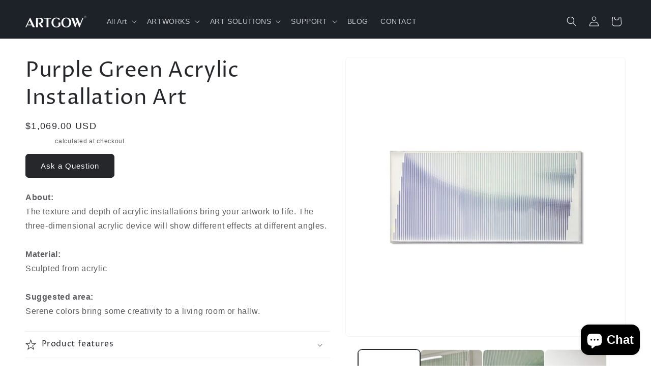

--- FILE ---
content_type: text/css
request_url: https://cdn.shopify.com/extensions/d1a9a11d-743a-4e15-8f02-019c01ebf35b/oc-product-enquiry-26/assets/prodenqstyle.css
body_size: 25
content:
#prodenq-main-div{
    margin: 15px 0;
}
.prodenq-input-field{
    margin: 8px;
}
.prodenq-input-field label {
    display: block;
    margin-bottom: 4px;
}
.prodenq-input-field input, .prodenq-input-field textarea {
    display: block;
    width: 100%;
    padding: 10px 15px;
    border-radius: 0px;
    border: 1px solid #000;
    box-shadow: none;
    font-size: 14px;
    outline: none;
}
.prodenq-primary-btn {
    background-color: #000;
    color: #fff;
    text-transform: uppercase;
    font-size: 15px;
    border: 1px solid #000;
    padding: 8px 15px;
    box-shadow: none;
    cursor: pointer;
}
.prodenq-secondary-btn {
    background-color: #fff;
    color: #000;
    text-transform: uppercase;
    border: 1px solid #000;
    font-size: 15px;
    padding: 8px 15px;
    box-shadow: none;
    cursor: pointer;
}


#prodenq-popupModal {
    position: fixed;
    background-color: rgba(0,0,0,0.5);
    width: 100%;
    height: 100%;
    left: 0;
    top: 0;
    z-index: 999;
    overflow-x: hidden;
    overflow-y: auto;
    padding: 25px;
    display: none;
    opacity: 0;
}
.prodenq-popup-details {
    max-width: 448px;
    margin: 50px auto;
    background-color: #FFF;
    color: #000;
    border-radius: 4px;
}
.interface-interface-skeleton__sidebar, .interface-interface-skeleton__header {
    z-index: 8 !important;
}
.prodenq-popup-head{
    display: flex; 
    justify-content: flex-start; 
    padding: 5px;
    border-bottom: 1px solid #e5e7eb;
}
.btnclose{
    color: #9CA3AF; 
    background: transparent; 
    font-size: 20px; 
    border: none; 
    border-radius: 9999px;
}
.btnclose:hover{
    color: #111827;
    background: #E5E7EB;
}
#prodenq-popup-cont{
    padding: 15px;
}
#prodenq-popup-footer > button:disabled {
    opacity: 0.5;
    cursor: not-allowed;
}
#prodenq-popup-footer {
    display: flex;
    justify-content: end;
    align-items: center;
    gap: 8px;
    padding: 15px;
    border-top: 1px solid #e5e7eb;
}
#prodenq-form-title {
    font-size: 24px;
    font-weight: 600;
    padding: 0 10px;
}
#prodenq-error-msg {
    padding: 8px;
    margin-bottom: 15px;
    border: 1px solid #F8B4B4;
    color: #9B1C1C;
    background: #FDF2F2;
    display: none;
}
#prodenq-loader {
    border: 3px solid #f3f3f3; 
    border-top: 3px solid transparent; 
    border-radius: 62%;
    width: 15px;
    height: 15px;
    animation: spin 500ms linear infinite;
    margin: auto 35px;
    position: absolute;
    display: none;
}
@keyframes spin {
    0% { transform: rotate(0deg); }
    100% { transform: rotate(360deg); }
}

--- FILE ---
content_type: text/javascript
request_url: https://cdn.shopify.com/extensions/d1a9a11d-743a-4e15-8f02-019c01ebf35b/oc-product-enquiry-26/assets/prodenqembed.js
body_size: 2035
content:
(function () {
    var admin_email_template = '<p>Hello there {{USER_NAME}} team,</p><p>{{CUSTOMER_NAME}} just asked <b>{{QUESTION}}</b> for <b>{{PRODUCT_NAME}}</b></p><p>Cheers, {{APP_NAME}}</p>';
    var admin_email_subject = 'New Question Posted For {{PRODUCT_NAME}}';
    var customer_email_template = '<h2>Thank you for contacting us!</h2><p>Hello there {{CUSTOMER_NAME}},</p><p>We’ve received your query for <b>{{PRODUCT_NAME}}</b> and our support team is reviewing it. You can expect a response from us soon.</p><p><strong>Your Query:</strong><br>{{QUESTION}}</p><p>Thanks again for reaching out!<br> — The {{USER_NAME}} Team</p>';
    var customer_email_subject = 'Your query has been received for {{PRODUCT_NAME}}';

    var defaultsettings = {
        'prodenq_rule' : 'all-products',
        'prodenq_notify_admin' : '1',
        'prodenq_user_name' : oc_prodenq_shop_name,
        'prodenq_email_address' : oc_prodenq_shop_email,
        'prodenq_admin_subject' : admin_email_subject,
        'prodenq_admin_template' : admin_email_template,
        'prodenq_notify_customer' : '0', 
        'prodenq_customer_subject' : customer_email_subject, 
        'prodenq_customer_template' : customer_email_template, 
        'prodenq_title_txt' : 'Ask a Question',
        'prodenq_name_label' : 'Your Name',
        'prodenq_email_label' : 'Your Email',
        'prodenq_phoneno_label' : 'Your Phone No.',
        'prodenq_que_label' : 'Type a Question',
        'prodenq_submitbtn_txt' : 'Submit',
        'prodenq_cancelbtn_txt' : 'Cancel',
        'prodenq_success_msg' : 'Thank you for contacting us. We will get back to you soon with reply to your query.',
        'prodenq_error_msg' : 'Please provide all required field data.',
        'prodenq_email_error' : 'Please provide proper email address.',
    };

    if(Object.keys(oc_prodenq_settings).length > 0){
        var ocsettings = oc_prodenq_settings.settings ? oc_prodenq_settings.settings : {};
        var octranslation = oc_prodenq_settings.translation ? oc_prodenq_settings.translation : {};

        var settingdata = Object.assign(defaultsettings, ocsettings, octranslation);
        initializeProdenqFeatures(settingdata);
    }else{
        const fetchOptions = {
            method: "POST",
            headers: {
                "Content-Type": "application/json",
            },
            body: JSON.stringify({
                storeurl: oc_prodenq_shopUrl,
            }),
        };

        fetch('https://pickup.appcalculate.com/api/prodenqsettings', fetchOptions)
            .then(response => {
                if (!response.ok) {
                    throw new Error('Network response was not ok');
                }
                return response.json();
            })
            .then(resdata => {
                if (resdata.length === 0) {
                    console.log('No data found');
                    initializeProdenqFeatures(defaultsettings);
                } else {
                    var settingdata = Object.assign(defaultsettings, resdata);
                    initializeProdenqFeatures(settingdata);
                }
            })
            .catch(error => {
                console.log('There was a problem with the fetch operation:', error);
                // Handle any errors
            });
    }

    function initializeProdenqFeatures(data){
        // console.log(data);

        const prodenq_popup_html = `<div id="prodenq-popupModal">
            <div class="prodenq-popup-details">
                <div class="prodenq-popup-head">
                    <div id="prodenq-form-title"></div>
                </div>
                <div id="prodenq-popup-cont">
                    <div id="prodenq-error-msg"></div>
                    <div class="prodenq-input-field">
                        <label for="prodenq-name"></label>
                        <input type="text" name="prodenq_name" id="prodenq-name" value="">
                    </div>
                    <div class="prodenq-input-field">
                        <label for="prodenq-email"></label>
                        <input type="email" name="prodenq_email" id="prodenq-email" value="">
                    </div>
                    <div class="prodenq-input-field">
                        <label for="prodenq-phoneno"></label>
                        <input type="tel" name="prodenq_phoneno" id="prodenq-phoneno" value="">
                    </div>
                    <div class="prodenq-input-field">
                        <label for="prodenq-question"></label>
                        <textarea name="prodenq_question" id="prodenq-question" rows="3"></textarea>
                    </div>
                    <div class="prodenq-recaptcha-field"></div>
                </div>
                <div id="prodenq-popup-footer">
                    <button type="button" class="prodenq-secondary-btn" id="prodenq-cancel-btn"></button>
                    <button type="button" class="prodenq-primary-btn" id="prodenq-submit-btn"></button>
                    <div id="prodenq-loader"></div>
                </div>
            </div>
        </div>`;
        document.body.insertAdjacentHTML('beforeend', prodenq_popup_html);

        var disableProducts = data.prodenq_disable_products ? (data.prodenq_disable_products).split(',') : 'no-product';
        var productRule = data.prodenq_rule ? data.prodenq_rule : 'all-products';
        
        if((productRule == 'disable-products' && !disableProducts.includes(prodenqProductId)) || (productRule == 'enable-products' && disableProducts.includes(prodenqProductId)) || productRule == 'all-products' ){
            const prodenqCartAddForm = document.querySelector('form[action*="/cart/add"].form') || document.querySelector('form[action*="/cart/add"]');
            const prodenqSectionBlock = document.querySelector('.prodenq-section-block');

            const prodenqBlockHTML = `<div id="prodenq-main-div">
                <button type="button" id="prodenq-form-btn" class="button"></button>
                <p id="prodenq-success-msg" style="margin-top: 6px;"></p>
            </div>`;

            if(prodenqSectionBlock){
                prodenqSectionBlock.innerHTML = prodenqBlockHTML;
            }else if(prodenqCartAddForm){
                prodenqCartAddForm.insertAdjacentHTML('afterend', prodenqBlockHTML);
            }else{
                prodenqBlockHTML;
            }

            var prodenqLoader = document.getElementById('prodenq-loader');

            var prodenqFormBtn = document.getElementById('prodenq-form-btn');
            var prodenqFormTitle = document.getElementById('prodenq-form-title');
            
            var prodenqNameLabel = document.querySelector('label[for="prodenq-name"]');
            var prodenqEmailLabel = document.querySelector('label[for="prodenq-email"]');
            var prodenqQuestionLabel = document.querySelector('label[for="prodenq-question"]');
            var prodenqPhonenoLabel = document.querySelector('label[for="prodenq-phoneno"]');

            var prodenqNameInput = document.getElementById('prodenq-name');
            var prodenqEmailInput = document.getElementById('prodenq-email');
            var prodenqQuestionInput = document.getElementById('prodenq-question');  
            var prodenqPhonenoInput = document.getElementById('prodenq-phoneno');

            var prodenqPopupModal = document.getElementById('prodenq-popupModal');
            var prodenqCancelBtn = document.getElementById('prodenq-cancel-btn');
            var prodenqSubmitBtn = document.getElementById('prodenq-submit-btn');

            var prodenqErrorMsg = document.getElementById('prodenq-error-msg');
            var prodenqSuccessMsg = document.getElementById('prodenq-success-msg');

            if(data.prodenq_title_txt){
                prodenqFormBtn.innerText = data.prodenq_title_txt;
                prodenqFormTitle.innerText = data.prodenq_title_txt;
            }

            data.prodenq_name_label ? prodenqNameLabel.innerText = data.prodenq_name_label : '';
            data.prodenq_email_label ? prodenqEmailLabel.innerText = data.prodenq_email_label : '';
            data.prodenq_phoneno_label ? prodenqPhonenoLabel.innerText = data.prodenq_phoneno_label : '';
            data.prodenq_que_label ? prodenqQuestionLabel.innerText = data.prodenq_que_label : '';

            data.prodenq_submitbtn_txt ? prodenqSubmitBtn.innerText = data.prodenq_submitbtn_txt : '';
            data.prodenq_cancelbtn_txt ? prodenqCancelBtn.innerText = data.prodenq_cancelbtn_txt : '';

            prodenqSubmitBtn.addEventListener('click', async() => {
                if(prodenqNameInput.value !== '' && prodenqEmailInput.value !== '' && prodenqQuestionInput.value !== ''){
                    // console.log(prodenqNameInput.value);
                    // console.log(prodenqEmailInput.value);
                    // console.log(prodenqQuestionInput.value);

                    if(checkValidEmail(prodenqEmailInput.value)){
                        // save data in database
                        const prodenqData = {
                            prodenq_name: prodenqNameInput.value,
                            prodenq_email: prodenqEmailInput.value,
                            prodenq_phoneno: prodenqPhonenoInput.value,
                            prodenq_question: prodenqQuestionInput.value,
                            prodenq_prod_id: prodenqProductId,
                            prodenq_prod_name: prodenqProductName,
                            prodenq_sku: prodenqProductSku,
                            prodenq_notify_admin: data.prodenq_notify_admin,
                            prodenq_admin_email: data.prodenq_email_address,
                            prodenq_user_name: data.prodenq_user_name,
                            prodenq_store_url: oc_prodenq_shopUrl,
                            prodenq_admin_template: data.prodenq_admin_template,
                            prodenq_admin_subject: data.prodenq_admin_subject,
                            prodenq_notify_customer: data.prodenq_notify_customer, 
                            prodenq_customer_template: data.prodenq_customer_template, 
                            prodenq_customer_subject: data.prodenq_customer_subject, 
                        };
                        try {
                            prodenqSubmitBtn.setAttribute('disabled','');
                            prodenqCancelBtn.setAttribute('disabled','');
                            prodenqLoader.style.display = 'block';

                            const response = await fetch('/apps/productenquiry/saveprodenqsettings', {
                                method: 'POST',
                                headers: {
                                    'Content-Type': 'application/json'
                                },
                                body: JSON.stringify(prodenqData)
                            });

                            if (response.ok) {
                                // Handle the success response here
                                var output = await response.json();
                                if(output){
                                    closePopup();
                                    data.prodenq_success_msg ? prodenqSuccessMsg.innerText = data.prodenq_success_msg : '';
                                }
                                return output;
                            } else {
                                // Handle the error response here
                                closePopup(); 
                                prodenqSuccessMsg.innerText = 'Something went wrong please try again.';      
                                console.error('API error:', response.status, response.statusText);
                            }
                        } catch (error) {
                            // Handle the error response here
                            prodenqSuccessMsg.innerText = 'Something went wrong please try again.';
                            console.error('Error while sending query:', error);
                        }
                    }else{
                        // console.log(data.prodenq_email_error);
                        prodenqErrorMsg.style.display = 'block';
                        data.prodenq_email_error ? prodenqErrorMsg.innerText = data.prodenq_email_error : '';
                    }
                }else if(data.prodenq_error_msg){
                    prodenqErrorMsg.style.display = 'block';
                    prodenqErrorMsg.innerText = data.prodenq_error_msg;
                }else{
                    closePopup();
                }
            });

            prodenqFormBtn.addEventListener('click', function(){
                prodenqSuccessMsg.innerText = '';
                prodenqPopupModal.style.display = 'block';
                prodenqPopupModal.style.opacity = '1';
            });

            prodenqCancelBtn.addEventListener('click', function(){
                closePopup();
            });

            function closePopup(){
                prodenqNameInput.value = '';
                prodenqEmailInput.value = '';
                prodenqPhonenoInput.value = '';
                prodenqQuestionInput.value = '';

                prodenqErrorMsg.style.display = 'none';
                prodenqPopupModal.style.display = 'none';
                prodenqPopupModal.style.opacity = '0';

                prodenqSubmitBtn.removeAttribute('disabled');
                prodenqCancelBtn.removeAttribute('disabled');
                prodenqLoader.style.display = 'none';
            }

            function checkValidEmail(email) {
                return !!/^\w+([\.-]?\w+)*@\w+([\.-]?\w+)*(\.\w{2,3})+$/.test(email)
            }

        }else{
            document.getElementById('prodenq-popupModal') ? document.getElementById('prodenq-popupModal').remove() : '';
        }
    }

})();
